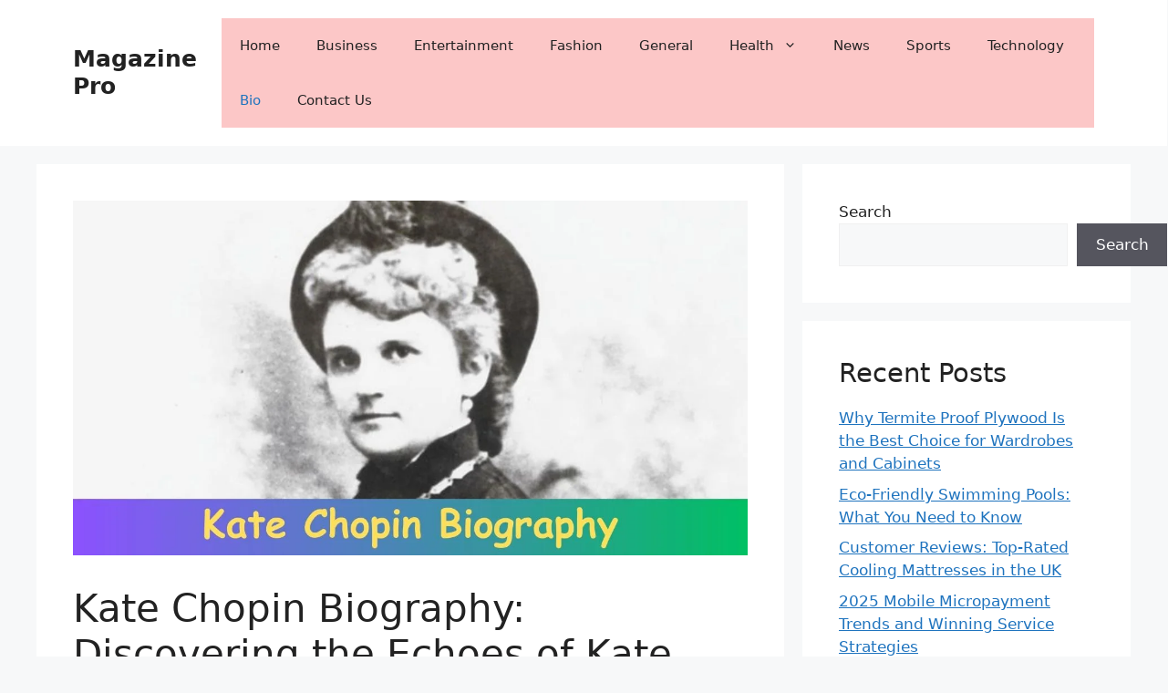

--- FILE ---
content_type: text/html; charset=UTF-8
request_url: https://magazinepro.co/kate-chopin-biography/
body_size: 20532
content:
<!DOCTYPE html>
<html lang="en-US" prefix="og: https://ogp.me/ns#">
<head>
	<meta charset="UTF-8">
	<meta name="viewport" content="width=device-width, initial-scale=1">
<!-- Search Engine Optimization by Rank Math - https://rankmath.com/ -->
<title>Kate Chopin Biography: Discovering the Echoes of Kate Chopin&#039;s Life - Magazine Pro</title>
<meta name="description" content="Kate Chopin (born Katherine O&#039;Flaherty on February 8, 1851) grew up in St. Louis, Missouri in a prominent, wealthy, and intellectually inclined family."/>
<meta name="robots" content="index, follow, max-snippet:-1, max-video-preview:-1, max-image-preview:large"/>
<link rel="canonical" href="https://magazinepro.co/kate-chopin-biography/" />
<meta property="og:locale" content="en_US" />
<meta property="og:type" content="article" />
<meta property="og:title" content="Kate Chopin Biography: Discovering the Echoes of Kate Chopin&#039;s Life - Magazine Pro" />
<meta property="og:description" content="Kate Chopin (born Katherine O&#039;Flaherty on February 8, 1851) grew up in St. Louis, Missouri in a prominent, wealthy, and intellectually inclined family." />
<meta property="og:url" content="https://magazinepro.co/kate-chopin-biography/" />
<meta property="og:site_name" content="Magazine Pro" />
<meta property="article:section" content="Bio" />
<meta property="og:updated_time" content="2024-01-20T14:42:32+00:00" />
<meta property="og:image" content="https://magazinepro.co/wp-content/uploads/2024/01/Kate-Chopin-Biography-2.webp" />
<meta property="og:image:secure_url" content="https://magazinepro.co/wp-content/uploads/2024/01/Kate-Chopin-Biography-2.webp" />
<meta property="og:image:width" content="1200" />
<meta property="og:image:height" content="630" />
<meta property="og:image:alt" content="Kate Chopin" />
<meta property="og:image:type" content="image/webp" />
<meta property="article:published_time" content="2024-01-20T14:42:29+00:00" />
<meta property="article:modified_time" content="2024-01-20T14:42:32+00:00" />
<meta name="twitter:card" content="summary_large_image" />
<meta name="twitter:title" content="Kate Chopin Biography: Discovering the Echoes of Kate Chopin&#039;s Life - Magazine Pro" />
<meta name="twitter:description" content="Kate Chopin (born Katherine O&#039;Flaherty on February 8, 1851) grew up in St. Louis, Missouri in a prominent, wealthy, and intellectually inclined family." />
<meta name="twitter:image" content="https://magazinepro.co/wp-content/uploads/2024/01/Kate-Chopin-Biography-2.webp" />
<script type="application/ld+json" class="rank-math-schema">{"@context":"https://schema.org","@graph":[{"@type":["Person","Organization"],"@id":"https://magazinepro.co/#person","name":"Magazine Pro"},{"@type":"WebSite","@id":"https://magazinepro.co/#website","url":"https://magazinepro.co","name":"Magazine Pro","publisher":{"@id":"https://magazinepro.co/#person"},"inLanguage":"en-US"},{"@type":"ImageObject","@id":"https://magazinepro.co/wp-content/uploads/2024/01/Kate-Chopin-Biography-2.webp","url":"https://magazinepro.co/wp-content/uploads/2024/01/Kate-Chopin-Biography-2.webp","width":"1200","height":"630","caption":"Kate Chopin","inLanguage":"en-US"},{"@type":"WebPage","@id":"https://magazinepro.co/kate-chopin-biography/#webpage","url":"https://magazinepro.co/kate-chopin-biography/","name":"Kate Chopin Biography: Discovering the Echoes of Kate Chopin&#039;s Life - Magazine Pro","datePublished":"2024-01-20T14:42:29+00:00","dateModified":"2024-01-20T14:42:32+00:00","isPartOf":{"@id":"https://magazinepro.co/#website"},"primaryImageOfPage":{"@id":"https://magazinepro.co/wp-content/uploads/2024/01/Kate-Chopin-Biography-2.webp"},"inLanguage":"en-US"},{"@type":"Person","@id":"https://magazinepro.co/author/caesar/","name":"Caesar corrections","url":"https://magazinepro.co/author/caesar/","image":{"@type":"ImageObject","@id":"https://secure.gravatar.com/avatar/24a53ce2c745b4c9f87ded38e97c2aeef7b583162f9e5d0a1f6373544c5bd10a?s=96&amp;d=mm&amp;r=g","url":"https://secure.gravatar.com/avatar/24a53ce2c745b4c9f87ded38e97c2aeef7b583162f9e5d0a1f6373544c5bd10a?s=96&amp;d=mm&amp;r=g","caption":"Caesar corrections","inLanguage":"en-US"}},{"@type":"BlogPosting","headline":"Kate Chopin Biography: Discovering the Echoes of Kate Chopin&#039;s Life - Magazine Pro","keywords":"Kate Chopin","datePublished":"2024-01-20T14:42:29+00:00","dateModified":"2024-01-20T14:42:32+00:00","author":{"@id":"https://magazinepro.co/author/caesar/","name":"Caesar corrections"},"publisher":{"@id":"https://magazinepro.co/#person"},"description":"Kate Chopin (born Katherine O&#039;Flaherty on February 8, 1851) grew up in St. Louis, Missouri in a prominent, wealthy, and intellectually inclined family.","name":"Kate Chopin Biography: Discovering the Echoes of Kate Chopin&#039;s Life - Magazine Pro","@id":"https://magazinepro.co/kate-chopin-biography/#richSnippet","isPartOf":{"@id":"https://magazinepro.co/kate-chopin-biography/#webpage"},"image":{"@id":"https://magazinepro.co/wp-content/uploads/2024/01/Kate-Chopin-Biography-2.webp"},"inLanguage":"en-US","mainEntityOfPage":{"@id":"https://magazinepro.co/kate-chopin-biography/#webpage"}}]}</script>
<!-- /Rank Math WordPress SEO plugin -->

<link rel="alternate" type="application/rss+xml" title="Magazine Pro &raquo; Feed" href="https://magazinepro.co/feed/" />
<link rel="alternate" type="application/rss+xml" title="Magazine Pro &raquo; Comments Feed" href="https://magazinepro.co/comments/feed/" />
<link rel="alternate" type="application/rss+xml" title="Magazine Pro &raquo; Kate Chopin Biography: Discovering the Echoes of Kate Chopin&#8217;s Life Comments Feed" href="https://magazinepro.co/kate-chopin-biography/feed/" />
<link rel="alternate" title="oEmbed (JSON)" type="application/json+oembed" href="https://magazinepro.co/wp-json/oembed/1.0/embed?url=https%3A%2F%2Fmagazinepro.co%2Fkate-chopin-biography%2F" />
<link rel="alternate" title="oEmbed (XML)" type="text/xml+oembed" href="https://magazinepro.co/wp-json/oembed/1.0/embed?url=https%3A%2F%2Fmagazinepro.co%2Fkate-chopin-biography%2F&#038;format=xml" />
<style id='wp-img-auto-sizes-contain-inline-css'>
img:is([sizes=auto i],[sizes^="auto," i]){contain-intrinsic-size:3000px 1500px}
/*# sourceURL=wp-img-auto-sizes-contain-inline-css */
</style>
<style id='wp-emoji-styles-inline-css'>

	img.wp-smiley, img.emoji {
		display: inline !important;
		border: none !important;
		box-shadow: none !important;
		height: 1em !important;
		width: 1em !important;
		margin: 0 0.07em !important;
		vertical-align: -0.1em !important;
		background: none !important;
		padding: 0 !important;
	}
/*# sourceURL=wp-emoji-styles-inline-css */
</style>
<style id='wp-block-library-inline-css'>
:root{--wp-block-synced-color:#7a00df;--wp-block-synced-color--rgb:122,0,223;--wp-bound-block-color:var(--wp-block-synced-color);--wp-editor-canvas-background:#ddd;--wp-admin-theme-color:#007cba;--wp-admin-theme-color--rgb:0,124,186;--wp-admin-theme-color-darker-10:#006ba1;--wp-admin-theme-color-darker-10--rgb:0,107,160.5;--wp-admin-theme-color-darker-20:#005a87;--wp-admin-theme-color-darker-20--rgb:0,90,135;--wp-admin-border-width-focus:2px}@media (min-resolution:192dpi){:root{--wp-admin-border-width-focus:1.5px}}.wp-element-button{cursor:pointer}:root .has-very-light-gray-background-color{background-color:#eee}:root .has-very-dark-gray-background-color{background-color:#313131}:root .has-very-light-gray-color{color:#eee}:root .has-very-dark-gray-color{color:#313131}:root .has-vivid-green-cyan-to-vivid-cyan-blue-gradient-background{background:linear-gradient(135deg,#00d084,#0693e3)}:root .has-purple-crush-gradient-background{background:linear-gradient(135deg,#34e2e4,#4721fb 50%,#ab1dfe)}:root .has-hazy-dawn-gradient-background{background:linear-gradient(135deg,#faaca8,#dad0ec)}:root .has-subdued-olive-gradient-background{background:linear-gradient(135deg,#fafae1,#67a671)}:root .has-atomic-cream-gradient-background{background:linear-gradient(135deg,#fdd79a,#004a59)}:root .has-nightshade-gradient-background{background:linear-gradient(135deg,#330968,#31cdcf)}:root .has-midnight-gradient-background{background:linear-gradient(135deg,#020381,#2874fc)}:root{--wp--preset--font-size--normal:16px;--wp--preset--font-size--huge:42px}.has-regular-font-size{font-size:1em}.has-larger-font-size{font-size:2.625em}.has-normal-font-size{font-size:var(--wp--preset--font-size--normal)}.has-huge-font-size{font-size:var(--wp--preset--font-size--huge)}.has-text-align-center{text-align:center}.has-text-align-left{text-align:left}.has-text-align-right{text-align:right}.has-fit-text{white-space:nowrap!important}#end-resizable-editor-section{display:none}.aligncenter{clear:both}.items-justified-left{justify-content:flex-start}.items-justified-center{justify-content:center}.items-justified-right{justify-content:flex-end}.items-justified-space-between{justify-content:space-between}.screen-reader-text{border:0;clip-path:inset(50%);height:1px;margin:-1px;overflow:hidden;padding:0;position:absolute;width:1px;word-wrap:normal!important}.screen-reader-text:focus{background-color:#ddd;clip-path:none;color:#444;display:block;font-size:1em;height:auto;left:5px;line-height:normal;padding:15px 23px 14px;text-decoration:none;top:5px;width:auto;z-index:100000}html :where(.has-border-color){border-style:solid}html :where([style*=border-top-color]){border-top-style:solid}html :where([style*=border-right-color]){border-right-style:solid}html :where([style*=border-bottom-color]){border-bottom-style:solid}html :where([style*=border-left-color]){border-left-style:solid}html :where([style*=border-width]){border-style:solid}html :where([style*=border-top-width]){border-top-style:solid}html :where([style*=border-right-width]){border-right-style:solid}html :where([style*=border-bottom-width]){border-bottom-style:solid}html :where([style*=border-left-width]){border-left-style:solid}html :where(img[class*=wp-image-]){height:auto;max-width:100%}:where(figure){margin:0 0 1em}html :where(.is-position-sticky){--wp-admin--admin-bar--position-offset:var(--wp-admin--admin-bar--height,0px)}@media screen and (max-width:600px){html :where(.is-position-sticky){--wp-admin--admin-bar--position-offset:0px}}

/*# sourceURL=wp-block-library-inline-css */
</style><style id='wp-block-archives-inline-css'>
.wp-block-archives{box-sizing:border-box}.wp-block-archives-dropdown label{display:block}
/*# sourceURL=https://magazinepro.co/wp-includes/blocks/archives/style.min.css */
</style>
<style id='wp-block-heading-inline-css'>
h1:where(.wp-block-heading).has-background,h2:where(.wp-block-heading).has-background,h3:where(.wp-block-heading).has-background,h4:where(.wp-block-heading).has-background,h5:where(.wp-block-heading).has-background,h6:where(.wp-block-heading).has-background{padding:1.25em 2.375em}h1.has-text-align-left[style*=writing-mode]:where([style*=vertical-lr]),h1.has-text-align-right[style*=writing-mode]:where([style*=vertical-rl]),h2.has-text-align-left[style*=writing-mode]:where([style*=vertical-lr]),h2.has-text-align-right[style*=writing-mode]:where([style*=vertical-rl]),h3.has-text-align-left[style*=writing-mode]:where([style*=vertical-lr]),h3.has-text-align-right[style*=writing-mode]:where([style*=vertical-rl]),h4.has-text-align-left[style*=writing-mode]:where([style*=vertical-lr]),h4.has-text-align-right[style*=writing-mode]:where([style*=vertical-rl]),h5.has-text-align-left[style*=writing-mode]:where([style*=vertical-lr]),h5.has-text-align-right[style*=writing-mode]:where([style*=vertical-rl]),h6.has-text-align-left[style*=writing-mode]:where([style*=vertical-lr]),h6.has-text-align-right[style*=writing-mode]:where([style*=vertical-rl]){rotate:180deg}
/*# sourceURL=https://magazinepro.co/wp-includes/blocks/heading/style.min.css */
</style>
<style id='wp-block-latest-comments-inline-css'>
ol.wp-block-latest-comments{box-sizing:border-box;margin-left:0}:where(.wp-block-latest-comments:not([style*=line-height] .wp-block-latest-comments__comment)){line-height:1.1}:where(.wp-block-latest-comments:not([style*=line-height] .wp-block-latest-comments__comment-excerpt p)){line-height:1.8}.has-dates :where(.wp-block-latest-comments:not([style*=line-height])),.has-excerpts :where(.wp-block-latest-comments:not([style*=line-height])){line-height:1.5}.wp-block-latest-comments .wp-block-latest-comments{padding-left:0}.wp-block-latest-comments__comment{list-style:none;margin-bottom:1em}.has-avatars .wp-block-latest-comments__comment{list-style:none;min-height:2.25em}.has-avatars .wp-block-latest-comments__comment .wp-block-latest-comments__comment-excerpt,.has-avatars .wp-block-latest-comments__comment .wp-block-latest-comments__comment-meta{margin-left:3.25em}.wp-block-latest-comments__comment-excerpt p{font-size:.875em;margin:.36em 0 1.4em}.wp-block-latest-comments__comment-date{display:block;font-size:.75em}.wp-block-latest-comments .avatar,.wp-block-latest-comments__comment-avatar{border-radius:1.5em;display:block;float:left;height:2.5em;margin-right:.75em;width:2.5em}.wp-block-latest-comments[class*=-font-size] a,.wp-block-latest-comments[style*=font-size] a{font-size:inherit}
/*# sourceURL=https://magazinepro.co/wp-includes/blocks/latest-comments/style.min.css */
</style>
<style id='wp-block-latest-posts-inline-css'>
.wp-block-latest-posts{box-sizing:border-box}.wp-block-latest-posts.alignleft{margin-right:2em}.wp-block-latest-posts.alignright{margin-left:2em}.wp-block-latest-posts.wp-block-latest-posts__list{list-style:none}.wp-block-latest-posts.wp-block-latest-posts__list li{clear:both;overflow-wrap:break-word}.wp-block-latest-posts.is-grid{display:flex;flex-wrap:wrap}.wp-block-latest-posts.is-grid li{margin:0 1.25em 1.25em 0;width:100%}@media (min-width:600px){.wp-block-latest-posts.columns-2 li{width:calc(50% - .625em)}.wp-block-latest-posts.columns-2 li:nth-child(2n){margin-right:0}.wp-block-latest-posts.columns-3 li{width:calc(33.33333% - .83333em)}.wp-block-latest-posts.columns-3 li:nth-child(3n){margin-right:0}.wp-block-latest-posts.columns-4 li{width:calc(25% - .9375em)}.wp-block-latest-posts.columns-4 li:nth-child(4n){margin-right:0}.wp-block-latest-posts.columns-5 li{width:calc(20% - 1em)}.wp-block-latest-posts.columns-5 li:nth-child(5n){margin-right:0}.wp-block-latest-posts.columns-6 li{width:calc(16.66667% - 1.04167em)}.wp-block-latest-posts.columns-6 li:nth-child(6n){margin-right:0}}:root :where(.wp-block-latest-posts.is-grid){padding:0}:root :where(.wp-block-latest-posts.wp-block-latest-posts__list){padding-left:0}.wp-block-latest-posts__post-author,.wp-block-latest-posts__post-date{display:block;font-size:.8125em}.wp-block-latest-posts__post-excerpt,.wp-block-latest-posts__post-full-content{margin-bottom:1em;margin-top:.5em}.wp-block-latest-posts__featured-image a{display:inline-block}.wp-block-latest-posts__featured-image img{height:auto;max-width:100%;width:auto}.wp-block-latest-posts__featured-image.alignleft{float:left;margin-right:1em}.wp-block-latest-posts__featured-image.alignright{float:right;margin-left:1em}.wp-block-latest-posts__featured-image.aligncenter{margin-bottom:1em;text-align:center}
/*# sourceURL=https://magazinepro.co/wp-includes/blocks/latest-posts/style.min.css */
</style>
<style id='wp-block-list-inline-css'>
ol,ul{box-sizing:border-box}:root :where(.wp-block-list.has-background){padding:1.25em 2.375em}
/*# sourceURL=https://magazinepro.co/wp-includes/blocks/list/style.min.css */
</style>
<style id='wp-block-search-inline-css'>
.wp-block-search__button{margin-left:10px;word-break:normal}.wp-block-search__button.has-icon{line-height:0}.wp-block-search__button svg{height:1.25em;min-height:24px;min-width:24px;width:1.25em;fill:currentColor;vertical-align:text-bottom}:where(.wp-block-search__button){border:1px solid #ccc;padding:6px 10px}.wp-block-search__inside-wrapper{display:flex;flex:auto;flex-wrap:nowrap;max-width:100%}.wp-block-search__label{width:100%}.wp-block-search.wp-block-search__button-only .wp-block-search__button{box-sizing:border-box;display:flex;flex-shrink:0;justify-content:center;margin-left:0;max-width:100%}.wp-block-search.wp-block-search__button-only .wp-block-search__inside-wrapper{min-width:0!important;transition-property:width}.wp-block-search.wp-block-search__button-only .wp-block-search__input{flex-basis:100%;transition-duration:.3s}.wp-block-search.wp-block-search__button-only.wp-block-search__searchfield-hidden,.wp-block-search.wp-block-search__button-only.wp-block-search__searchfield-hidden .wp-block-search__inside-wrapper{overflow:hidden}.wp-block-search.wp-block-search__button-only.wp-block-search__searchfield-hidden .wp-block-search__input{border-left-width:0!important;border-right-width:0!important;flex-basis:0;flex-grow:0;margin:0;min-width:0!important;padding-left:0!important;padding-right:0!important;width:0!important}:where(.wp-block-search__input){appearance:none;border:1px solid #949494;flex-grow:1;font-family:inherit;font-size:inherit;font-style:inherit;font-weight:inherit;letter-spacing:inherit;line-height:inherit;margin-left:0;margin-right:0;min-width:3rem;padding:8px;text-decoration:unset!important;text-transform:inherit}:where(.wp-block-search__button-inside .wp-block-search__inside-wrapper){background-color:#fff;border:1px solid #949494;box-sizing:border-box;padding:4px}:where(.wp-block-search__button-inside .wp-block-search__inside-wrapper) .wp-block-search__input{border:none;border-radius:0;padding:0 4px}:where(.wp-block-search__button-inside .wp-block-search__inside-wrapper) .wp-block-search__input:focus{outline:none}:where(.wp-block-search__button-inside .wp-block-search__inside-wrapper) :where(.wp-block-search__button){padding:4px 8px}.wp-block-search.aligncenter .wp-block-search__inside-wrapper{margin:auto}.wp-block[data-align=right] .wp-block-search.wp-block-search__button-only .wp-block-search__inside-wrapper{float:right}
/*# sourceURL=https://magazinepro.co/wp-includes/blocks/search/style.min.css */
</style>
<style id='wp-block-group-inline-css'>
.wp-block-group{box-sizing:border-box}:where(.wp-block-group.wp-block-group-is-layout-constrained){position:relative}
/*# sourceURL=https://magazinepro.co/wp-includes/blocks/group/style.min.css */
</style>
<style id='wp-block-paragraph-inline-css'>
.is-small-text{font-size:.875em}.is-regular-text{font-size:1em}.is-large-text{font-size:2.25em}.is-larger-text{font-size:3em}.has-drop-cap:not(:focus):first-letter{float:left;font-size:8.4em;font-style:normal;font-weight:100;line-height:.68;margin:.05em .1em 0 0;text-transform:uppercase}body.rtl .has-drop-cap:not(:focus):first-letter{float:none;margin-left:.1em}p.has-drop-cap.has-background{overflow:hidden}:root :where(p.has-background){padding:1.25em 2.375em}:where(p.has-text-color:not(.has-link-color)) a{color:inherit}p.has-text-align-left[style*="writing-mode:vertical-lr"],p.has-text-align-right[style*="writing-mode:vertical-rl"]{rotate:180deg}
/*# sourceURL=https://magazinepro.co/wp-includes/blocks/paragraph/style.min.css */
</style>
<style id='wp-block-table-inline-css'>
.wp-block-table{overflow-x:auto}.wp-block-table table{border-collapse:collapse;width:100%}.wp-block-table thead{border-bottom:3px solid}.wp-block-table tfoot{border-top:3px solid}.wp-block-table td,.wp-block-table th{border:1px solid;padding:.5em}.wp-block-table .has-fixed-layout{table-layout:fixed;width:100%}.wp-block-table .has-fixed-layout td,.wp-block-table .has-fixed-layout th{word-break:break-word}.wp-block-table.aligncenter,.wp-block-table.alignleft,.wp-block-table.alignright{display:table;width:auto}.wp-block-table.aligncenter td,.wp-block-table.aligncenter th,.wp-block-table.alignleft td,.wp-block-table.alignleft th,.wp-block-table.alignright td,.wp-block-table.alignright th{word-break:break-word}.wp-block-table .has-subtle-light-gray-background-color{background-color:#f3f4f5}.wp-block-table .has-subtle-pale-green-background-color{background-color:#e9fbe5}.wp-block-table .has-subtle-pale-blue-background-color{background-color:#e7f5fe}.wp-block-table .has-subtle-pale-pink-background-color{background-color:#fcf0ef}.wp-block-table.is-style-stripes{background-color:initial;border-collapse:inherit;border-spacing:0}.wp-block-table.is-style-stripes tbody tr:nth-child(odd){background-color:#f0f0f0}.wp-block-table.is-style-stripes.has-subtle-light-gray-background-color tbody tr:nth-child(odd){background-color:#f3f4f5}.wp-block-table.is-style-stripes.has-subtle-pale-green-background-color tbody tr:nth-child(odd){background-color:#e9fbe5}.wp-block-table.is-style-stripes.has-subtle-pale-blue-background-color tbody tr:nth-child(odd){background-color:#e7f5fe}.wp-block-table.is-style-stripes.has-subtle-pale-pink-background-color tbody tr:nth-child(odd){background-color:#fcf0ef}.wp-block-table.is-style-stripes td,.wp-block-table.is-style-stripes th{border-color:#0000}.wp-block-table.is-style-stripes{border-bottom:1px solid #f0f0f0}.wp-block-table .has-border-color td,.wp-block-table .has-border-color th,.wp-block-table .has-border-color tr,.wp-block-table .has-border-color>*{border-color:inherit}.wp-block-table table[style*=border-top-color] tr:first-child,.wp-block-table table[style*=border-top-color] tr:first-child td,.wp-block-table table[style*=border-top-color] tr:first-child th,.wp-block-table table[style*=border-top-color]>*,.wp-block-table table[style*=border-top-color]>* td,.wp-block-table table[style*=border-top-color]>* th{border-top-color:inherit}.wp-block-table table[style*=border-top-color] tr:not(:first-child){border-top-color:initial}.wp-block-table table[style*=border-right-color] td:last-child,.wp-block-table table[style*=border-right-color] th,.wp-block-table table[style*=border-right-color] tr,.wp-block-table table[style*=border-right-color]>*{border-right-color:inherit}.wp-block-table table[style*=border-bottom-color] tr:last-child,.wp-block-table table[style*=border-bottom-color] tr:last-child td,.wp-block-table table[style*=border-bottom-color] tr:last-child th,.wp-block-table table[style*=border-bottom-color]>*,.wp-block-table table[style*=border-bottom-color]>* td,.wp-block-table table[style*=border-bottom-color]>* th{border-bottom-color:inherit}.wp-block-table table[style*=border-bottom-color] tr:not(:last-child){border-bottom-color:initial}.wp-block-table table[style*=border-left-color] td:first-child,.wp-block-table table[style*=border-left-color] th,.wp-block-table table[style*=border-left-color] tr,.wp-block-table table[style*=border-left-color]>*{border-left-color:inherit}.wp-block-table table[style*=border-style] td,.wp-block-table table[style*=border-style] th,.wp-block-table table[style*=border-style] tr,.wp-block-table table[style*=border-style]>*{border-style:inherit}.wp-block-table table[style*=border-width] td,.wp-block-table table[style*=border-width] th,.wp-block-table table[style*=border-width] tr,.wp-block-table table[style*=border-width]>*{border-style:inherit;border-width:inherit}
/*# sourceURL=https://magazinepro.co/wp-includes/blocks/table/style.min.css */
</style>
<style id='global-styles-inline-css'>
:root{--wp--preset--aspect-ratio--square: 1;--wp--preset--aspect-ratio--4-3: 4/3;--wp--preset--aspect-ratio--3-4: 3/4;--wp--preset--aspect-ratio--3-2: 3/2;--wp--preset--aspect-ratio--2-3: 2/3;--wp--preset--aspect-ratio--16-9: 16/9;--wp--preset--aspect-ratio--9-16: 9/16;--wp--preset--color--black: #000000;--wp--preset--color--cyan-bluish-gray: #abb8c3;--wp--preset--color--white: #ffffff;--wp--preset--color--pale-pink: #f78da7;--wp--preset--color--vivid-red: #cf2e2e;--wp--preset--color--luminous-vivid-orange: #ff6900;--wp--preset--color--luminous-vivid-amber: #fcb900;--wp--preset--color--light-green-cyan: #7bdcb5;--wp--preset--color--vivid-green-cyan: #00d084;--wp--preset--color--pale-cyan-blue: #8ed1fc;--wp--preset--color--vivid-cyan-blue: #0693e3;--wp--preset--color--vivid-purple: #9b51e0;--wp--preset--color--contrast: var(--contrast);--wp--preset--color--contrast-2: var(--contrast-2);--wp--preset--color--contrast-3: var(--contrast-3);--wp--preset--color--base: var(--base);--wp--preset--color--base-2: var(--base-2);--wp--preset--color--base-3: var(--base-3);--wp--preset--color--accent: var(--accent);--wp--preset--gradient--vivid-cyan-blue-to-vivid-purple: linear-gradient(135deg,rgb(6,147,227) 0%,rgb(155,81,224) 100%);--wp--preset--gradient--light-green-cyan-to-vivid-green-cyan: linear-gradient(135deg,rgb(122,220,180) 0%,rgb(0,208,130) 100%);--wp--preset--gradient--luminous-vivid-amber-to-luminous-vivid-orange: linear-gradient(135deg,rgb(252,185,0) 0%,rgb(255,105,0) 100%);--wp--preset--gradient--luminous-vivid-orange-to-vivid-red: linear-gradient(135deg,rgb(255,105,0) 0%,rgb(207,46,46) 100%);--wp--preset--gradient--very-light-gray-to-cyan-bluish-gray: linear-gradient(135deg,rgb(238,238,238) 0%,rgb(169,184,195) 100%);--wp--preset--gradient--cool-to-warm-spectrum: linear-gradient(135deg,rgb(74,234,220) 0%,rgb(151,120,209) 20%,rgb(207,42,186) 40%,rgb(238,44,130) 60%,rgb(251,105,98) 80%,rgb(254,248,76) 100%);--wp--preset--gradient--blush-light-purple: linear-gradient(135deg,rgb(255,206,236) 0%,rgb(152,150,240) 100%);--wp--preset--gradient--blush-bordeaux: linear-gradient(135deg,rgb(254,205,165) 0%,rgb(254,45,45) 50%,rgb(107,0,62) 100%);--wp--preset--gradient--luminous-dusk: linear-gradient(135deg,rgb(255,203,112) 0%,rgb(199,81,192) 50%,rgb(65,88,208) 100%);--wp--preset--gradient--pale-ocean: linear-gradient(135deg,rgb(255,245,203) 0%,rgb(182,227,212) 50%,rgb(51,167,181) 100%);--wp--preset--gradient--electric-grass: linear-gradient(135deg,rgb(202,248,128) 0%,rgb(113,206,126) 100%);--wp--preset--gradient--midnight: linear-gradient(135deg,rgb(2,3,129) 0%,rgb(40,116,252) 100%);--wp--preset--font-size--small: 13px;--wp--preset--font-size--medium: 20px;--wp--preset--font-size--large: 36px;--wp--preset--font-size--x-large: 42px;--wp--preset--spacing--20: 0.44rem;--wp--preset--spacing--30: 0.67rem;--wp--preset--spacing--40: 1rem;--wp--preset--spacing--50: 1.5rem;--wp--preset--spacing--60: 2.25rem;--wp--preset--spacing--70: 3.38rem;--wp--preset--spacing--80: 5.06rem;--wp--preset--shadow--natural: 6px 6px 9px rgba(0, 0, 0, 0.2);--wp--preset--shadow--deep: 12px 12px 50px rgba(0, 0, 0, 0.4);--wp--preset--shadow--sharp: 6px 6px 0px rgba(0, 0, 0, 0.2);--wp--preset--shadow--outlined: 6px 6px 0px -3px rgb(255, 255, 255), 6px 6px rgb(0, 0, 0);--wp--preset--shadow--crisp: 6px 6px 0px rgb(0, 0, 0);}:where(.is-layout-flex){gap: 0.5em;}:where(.is-layout-grid){gap: 0.5em;}body .is-layout-flex{display: flex;}.is-layout-flex{flex-wrap: wrap;align-items: center;}.is-layout-flex > :is(*, div){margin: 0;}body .is-layout-grid{display: grid;}.is-layout-grid > :is(*, div){margin: 0;}:where(.wp-block-columns.is-layout-flex){gap: 2em;}:where(.wp-block-columns.is-layout-grid){gap: 2em;}:where(.wp-block-post-template.is-layout-flex){gap: 1.25em;}:where(.wp-block-post-template.is-layout-grid){gap: 1.25em;}.has-black-color{color: var(--wp--preset--color--black) !important;}.has-cyan-bluish-gray-color{color: var(--wp--preset--color--cyan-bluish-gray) !important;}.has-white-color{color: var(--wp--preset--color--white) !important;}.has-pale-pink-color{color: var(--wp--preset--color--pale-pink) !important;}.has-vivid-red-color{color: var(--wp--preset--color--vivid-red) !important;}.has-luminous-vivid-orange-color{color: var(--wp--preset--color--luminous-vivid-orange) !important;}.has-luminous-vivid-amber-color{color: var(--wp--preset--color--luminous-vivid-amber) !important;}.has-light-green-cyan-color{color: var(--wp--preset--color--light-green-cyan) !important;}.has-vivid-green-cyan-color{color: var(--wp--preset--color--vivid-green-cyan) !important;}.has-pale-cyan-blue-color{color: var(--wp--preset--color--pale-cyan-blue) !important;}.has-vivid-cyan-blue-color{color: var(--wp--preset--color--vivid-cyan-blue) !important;}.has-vivid-purple-color{color: var(--wp--preset--color--vivid-purple) !important;}.has-black-background-color{background-color: var(--wp--preset--color--black) !important;}.has-cyan-bluish-gray-background-color{background-color: var(--wp--preset--color--cyan-bluish-gray) !important;}.has-white-background-color{background-color: var(--wp--preset--color--white) !important;}.has-pale-pink-background-color{background-color: var(--wp--preset--color--pale-pink) !important;}.has-vivid-red-background-color{background-color: var(--wp--preset--color--vivid-red) !important;}.has-luminous-vivid-orange-background-color{background-color: var(--wp--preset--color--luminous-vivid-orange) !important;}.has-luminous-vivid-amber-background-color{background-color: var(--wp--preset--color--luminous-vivid-amber) !important;}.has-light-green-cyan-background-color{background-color: var(--wp--preset--color--light-green-cyan) !important;}.has-vivid-green-cyan-background-color{background-color: var(--wp--preset--color--vivid-green-cyan) !important;}.has-pale-cyan-blue-background-color{background-color: var(--wp--preset--color--pale-cyan-blue) !important;}.has-vivid-cyan-blue-background-color{background-color: var(--wp--preset--color--vivid-cyan-blue) !important;}.has-vivid-purple-background-color{background-color: var(--wp--preset--color--vivid-purple) !important;}.has-black-border-color{border-color: var(--wp--preset--color--black) !important;}.has-cyan-bluish-gray-border-color{border-color: var(--wp--preset--color--cyan-bluish-gray) !important;}.has-white-border-color{border-color: var(--wp--preset--color--white) !important;}.has-pale-pink-border-color{border-color: var(--wp--preset--color--pale-pink) !important;}.has-vivid-red-border-color{border-color: var(--wp--preset--color--vivid-red) !important;}.has-luminous-vivid-orange-border-color{border-color: var(--wp--preset--color--luminous-vivid-orange) !important;}.has-luminous-vivid-amber-border-color{border-color: var(--wp--preset--color--luminous-vivid-amber) !important;}.has-light-green-cyan-border-color{border-color: var(--wp--preset--color--light-green-cyan) !important;}.has-vivid-green-cyan-border-color{border-color: var(--wp--preset--color--vivid-green-cyan) !important;}.has-pale-cyan-blue-border-color{border-color: var(--wp--preset--color--pale-cyan-blue) !important;}.has-vivid-cyan-blue-border-color{border-color: var(--wp--preset--color--vivid-cyan-blue) !important;}.has-vivid-purple-border-color{border-color: var(--wp--preset--color--vivid-purple) !important;}.has-vivid-cyan-blue-to-vivid-purple-gradient-background{background: var(--wp--preset--gradient--vivid-cyan-blue-to-vivid-purple) !important;}.has-light-green-cyan-to-vivid-green-cyan-gradient-background{background: var(--wp--preset--gradient--light-green-cyan-to-vivid-green-cyan) !important;}.has-luminous-vivid-amber-to-luminous-vivid-orange-gradient-background{background: var(--wp--preset--gradient--luminous-vivid-amber-to-luminous-vivid-orange) !important;}.has-luminous-vivid-orange-to-vivid-red-gradient-background{background: var(--wp--preset--gradient--luminous-vivid-orange-to-vivid-red) !important;}.has-very-light-gray-to-cyan-bluish-gray-gradient-background{background: var(--wp--preset--gradient--very-light-gray-to-cyan-bluish-gray) !important;}.has-cool-to-warm-spectrum-gradient-background{background: var(--wp--preset--gradient--cool-to-warm-spectrum) !important;}.has-blush-light-purple-gradient-background{background: var(--wp--preset--gradient--blush-light-purple) !important;}.has-blush-bordeaux-gradient-background{background: var(--wp--preset--gradient--blush-bordeaux) !important;}.has-luminous-dusk-gradient-background{background: var(--wp--preset--gradient--luminous-dusk) !important;}.has-pale-ocean-gradient-background{background: var(--wp--preset--gradient--pale-ocean) !important;}.has-electric-grass-gradient-background{background: var(--wp--preset--gradient--electric-grass) !important;}.has-midnight-gradient-background{background: var(--wp--preset--gradient--midnight) !important;}.has-small-font-size{font-size: var(--wp--preset--font-size--small) !important;}.has-medium-font-size{font-size: var(--wp--preset--font-size--medium) !important;}.has-large-font-size{font-size: var(--wp--preset--font-size--large) !important;}.has-x-large-font-size{font-size: var(--wp--preset--font-size--x-large) !important;}
/*# sourceURL=global-styles-inline-css */
</style>

<style id='classic-theme-styles-inline-css'>
/*! This file is auto-generated */
.wp-block-button__link{color:#fff;background-color:#32373c;border-radius:9999px;box-shadow:none;text-decoration:none;padding:calc(.667em + 2px) calc(1.333em + 2px);font-size:1.125em}.wp-block-file__button{background:#32373c;color:#fff;text-decoration:none}
/*# sourceURL=/wp-includes/css/classic-themes.min.css */
</style>
<link rel='stylesheet' id='dashicons-css' href='https://magazinepro.co/wp-includes/css/dashicons.min.css?ver=6.9' media='all' />
<link rel='stylesheet' id='everest-forms-general-css' href='https://magazinepro.co/wp-content/plugins/everest-forms/assets/css/everest-forms.css?ver=3.4.1' media='all' />
<link rel='stylesheet' id='jquery-intl-tel-input-css' href='https://magazinepro.co/wp-content/plugins/everest-forms/assets/css/intlTelInput.css?ver=3.4.1' media='all' />
<link rel='stylesheet' id='generate-widget-areas-css' href='https://magazinepro.co/wp-content/themes/generatepress/assets/css/components/widget-areas.min.css?ver=3.6.0' media='all' />
<link rel='stylesheet' id='generate-style-css' href='https://magazinepro.co/wp-content/themes/generatepress/assets/css/main.min.css?ver=3.6.0' media='all' />
<style id='generate-style-inline-css'>
body{background-color:var(--base-2);color:var(--contrast);}a{color:var(--accent);}a{text-decoration:underline;}.entry-title a, .site-branding a, a.button, .wp-block-button__link, .main-navigation a{text-decoration:none;}a:hover, a:focus, a:active{color:var(--contrast);}.wp-block-group__inner-container{max-width:1200px;margin-left:auto;margin-right:auto;}@media (max-width: 500px) and (min-width: 769px){.inside-header{display:flex;flex-direction:column;align-items:center;}.site-logo, .site-branding{margin-bottom:1.5em;}#site-navigation{margin:0 auto;}.header-widget{margin-top:1.5em;}}:root{--contrast:#222222;--contrast-2:#575760;--contrast-3:#b2b2be;--base:#f0f0f0;--base-2:#f7f8f9;--base-3:#ffffff;--accent:#1e73be;}:root .has-contrast-color{color:var(--contrast);}:root .has-contrast-background-color{background-color:var(--contrast);}:root .has-contrast-2-color{color:var(--contrast-2);}:root .has-contrast-2-background-color{background-color:var(--contrast-2);}:root .has-contrast-3-color{color:var(--contrast-3);}:root .has-contrast-3-background-color{background-color:var(--contrast-3);}:root .has-base-color{color:var(--base);}:root .has-base-background-color{background-color:var(--base);}:root .has-base-2-color{color:var(--base-2);}:root .has-base-2-background-color{background-color:var(--base-2);}:root .has-base-3-color{color:var(--base-3);}:root .has-base-3-background-color{background-color:var(--base-3);}:root .has-accent-color{color:var(--accent);}:root .has-accent-background-color{background-color:var(--accent);}.top-bar{background-color:#636363;color:#ffffff;}.top-bar a{color:#ffffff;}.top-bar a:hover{color:#303030;}.site-header{background-color:var(--base-3);}.main-title a,.main-title a:hover{color:var(--contrast);}.site-description{color:var(--contrast-2);}.main-navigation,.main-navigation ul ul{background-color:#fcc7c7;}.main-navigation .main-nav ul li a, .main-navigation .menu-toggle, .main-navigation .menu-bar-items{color:var(--contrast);}.main-navigation .main-nav ul li:not([class*="current-menu-"]):hover > a, .main-navigation .main-nav ul li:not([class*="current-menu-"]):focus > a, .main-navigation .main-nav ul li.sfHover:not([class*="current-menu-"]) > a, .main-navigation .menu-bar-item:hover > a, .main-navigation .menu-bar-item.sfHover > a{color:var(--accent);}button.menu-toggle:hover,button.menu-toggle:focus{color:var(--contrast);}.main-navigation .main-nav ul li[class*="current-menu-"] > a{color:var(--accent);}.navigation-search input[type="search"],.navigation-search input[type="search"]:active, .navigation-search input[type="search"]:focus, .main-navigation .main-nav ul li.search-item.active > a, .main-navigation .menu-bar-items .search-item.active > a{color:var(--accent);}.main-navigation ul ul{background-color:var(--base);}.separate-containers .inside-article, .separate-containers .comments-area, .separate-containers .page-header, .one-container .container, .separate-containers .paging-navigation, .inside-page-header{background-color:var(--base-3);}.entry-title a{color:var(--contrast);}.entry-title a:hover{color:var(--contrast-2);}.entry-meta{color:var(--contrast-2);}.sidebar .widget{background-color:var(--base-3);}.footer-widgets{background-color:var(--base-3);}.site-info{background-color:var(--base-3);}input[type="text"],input[type="email"],input[type="url"],input[type="password"],input[type="search"],input[type="tel"],input[type="number"],textarea,select{color:var(--contrast);background-color:var(--base-2);border-color:var(--base);}input[type="text"]:focus,input[type="email"]:focus,input[type="url"]:focus,input[type="password"]:focus,input[type="search"]:focus,input[type="tel"]:focus,input[type="number"]:focus,textarea:focus,select:focus{color:var(--contrast);background-color:var(--base-2);border-color:var(--contrast-3);}button,html input[type="button"],input[type="reset"],input[type="submit"],a.button,a.wp-block-button__link:not(.has-background){color:#ffffff;background-color:#55555e;}button:hover,html input[type="button"]:hover,input[type="reset"]:hover,input[type="submit"]:hover,a.button:hover,button:focus,html input[type="button"]:focus,input[type="reset"]:focus,input[type="submit"]:focus,a.button:focus,a.wp-block-button__link:not(.has-background):active,a.wp-block-button__link:not(.has-background):focus,a.wp-block-button__link:not(.has-background):hover{color:#ffffff;background-color:#3f4047;}a.generate-back-to-top{background-color:rgba( 0,0,0,0.4 );color:#ffffff;}a.generate-back-to-top:hover,a.generate-back-to-top:focus{background-color:rgba( 0,0,0,0.6 );color:#ffffff;}:root{--gp-search-modal-bg-color:var(--base-3);--gp-search-modal-text-color:var(--contrast);--gp-search-modal-overlay-bg-color:rgba(0,0,0,0.2);}@media (max-width:768px){.main-navigation .menu-bar-item:hover > a, .main-navigation .menu-bar-item.sfHover > a{background:none;color:var(--contrast);}}.nav-below-header .main-navigation .inside-navigation.grid-container, .nav-above-header .main-navigation .inside-navigation.grid-container{padding:0px 20px 0px 20px;}.site-main .wp-block-group__inner-container{padding:40px;}.separate-containers .paging-navigation{padding-top:20px;padding-bottom:20px;}.entry-content .alignwide, body:not(.no-sidebar) .entry-content .alignfull{margin-left:-40px;width:calc(100% + 80px);max-width:calc(100% + 80px);}.rtl .menu-item-has-children .dropdown-menu-toggle{padding-left:20px;}.rtl .main-navigation .main-nav ul li.menu-item-has-children > a{padding-right:20px;}@media (max-width:768px){.separate-containers .inside-article, .separate-containers .comments-area, .separate-containers .page-header, .separate-containers .paging-navigation, .one-container .site-content, .inside-page-header{padding:30px;}.site-main .wp-block-group__inner-container{padding:30px;}.inside-top-bar{padding-right:30px;padding-left:30px;}.inside-header{padding-right:30px;padding-left:30px;}.widget-area .widget{padding-top:30px;padding-right:30px;padding-bottom:30px;padding-left:30px;}.footer-widgets-container{padding-top:30px;padding-right:30px;padding-bottom:30px;padding-left:30px;}.inside-site-info{padding-right:30px;padding-left:30px;}.entry-content .alignwide, body:not(.no-sidebar) .entry-content .alignfull{margin-left:-30px;width:calc(100% + 60px);max-width:calc(100% + 60px);}.one-container .site-main .paging-navigation{margin-bottom:20px;}}/* End cached CSS */.is-right-sidebar{width:30%;}.is-left-sidebar{width:30%;}.site-content .content-area{width:70%;}@media (max-width:768px){.main-navigation .menu-toggle,.sidebar-nav-mobile:not(#sticky-placeholder){display:block;}.main-navigation ul,.gen-sidebar-nav,.main-navigation:not(.slideout-navigation):not(.toggled) .main-nav > ul,.has-inline-mobile-toggle #site-navigation .inside-navigation > *:not(.navigation-search):not(.main-nav){display:none;}.nav-align-right .inside-navigation,.nav-align-center .inside-navigation{justify-content:space-between;}.has-inline-mobile-toggle .mobile-menu-control-wrapper{display:flex;flex-wrap:wrap;}.has-inline-mobile-toggle .inside-header{flex-direction:row;text-align:left;flex-wrap:wrap;}.has-inline-mobile-toggle .header-widget,.has-inline-mobile-toggle #site-navigation{flex-basis:100%;}.nav-float-left .has-inline-mobile-toggle #site-navigation{order:10;}}
/*# sourceURL=generate-style-inline-css */
</style>
<style id='kadence-blocks-global-variables-inline-css'>
:root {--global-kb-font-size-sm:clamp(0.8rem, 0.73rem + 0.217vw, 0.9rem);--global-kb-font-size-md:clamp(1.1rem, 0.995rem + 0.326vw, 1.25rem);--global-kb-font-size-lg:clamp(1.75rem, 1.576rem + 0.543vw, 2rem);--global-kb-font-size-xl:clamp(2.25rem, 1.728rem + 1.63vw, 3rem);--global-kb-font-size-xxl:clamp(2.5rem, 1.456rem + 3.26vw, 4rem);--global-kb-font-size-xxxl:clamp(2.75rem, 0.489rem + 7.065vw, 6rem);}:root {--global-palette1: #3182CE;--global-palette2: #2B6CB0;--global-palette3: #1A202C;--global-palette4: #2D3748;--global-palette5: #4A5568;--global-palette6: #718096;--global-palette7: #EDF2F7;--global-palette8: #F7FAFC;--global-palette9: #ffffff;}
/*# sourceURL=kadence-blocks-global-variables-inline-css */
</style>
<link rel="https://api.w.org/" href="https://magazinepro.co/wp-json/" /><link rel="alternate" title="JSON" type="application/json" href="https://magazinepro.co/wp-json/wp/v2/posts/6600" /><link rel="EditURI" type="application/rsd+xml" title="RSD" href="https://magazinepro.co/xmlrpc.php?rsd" />
<meta name="generator" content="WordPress 6.9" />
<meta name="generator" content="Everest Forms 3.4.1" />
<link rel='shortlink' href='https://magazinepro.co/?p=6600' />
<meta name="bm-site-verification" content="32b6fe35c8e71a2c174ebd03d375ea969e04999c">
<!-- 425cb586d647e0a241eb82f88b74dafcf87ea220 -->
<meta name="google-site-verification" content="GKVahRAKZawc78sDXHMRIMRumf9S7WwFgUfoLe70ZTI" /><link rel="pingback" href="https://magazinepro.co/xmlrpc.php">
<style id="uagb-style-conditional-extension">@media (min-width: 1025px){body .uag-hide-desktop.uagb-google-map__wrap,body .uag-hide-desktop{display:none !important}}@media (min-width: 768px) and (max-width: 1024px){body .uag-hide-tab.uagb-google-map__wrap,body .uag-hide-tab{display:none !important}}@media (max-width: 767px){body .uag-hide-mob.uagb-google-map__wrap,body .uag-hide-mob{display:none !important}}</style><style id="uagb-style-frontend-6600">.uag-blocks-common-selector{z-index:var(--z-index-desktop) !important}@media (max-width: 976px){.uag-blocks-common-selector{z-index:var(--z-index-tablet) !important}}@media (max-width: 767px){.uag-blocks-common-selector{z-index:var(--z-index-mobile) !important}}
</style><link rel="icon" href="https://magazinepro.co/wp-content/uploads/2022/12/cropped-Screenshot_124-removebg-preview-32x32.png" sizes="32x32" />
<link rel="icon" href="https://magazinepro.co/wp-content/uploads/2022/12/cropped-Screenshot_124-removebg-preview-192x192.png" sizes="192x192" />
<link rel="apple-touch-icon" href="https://magazinepro.co/wp-content/uploads/2022/12/cropped-Screenshot_124-removebg-preview-180x180.png" />
<meta name="msapplication-TileImage" content="https://magazinepro.co/wp-content/uploads/2022/12/cropped-Screenshot_124-removebg-preview-270x270.png" />
</head>

<body class="wp-singular post-template-default single single-post postid-6600 single-format-standard wp-embed-responsive wp-theme-generatepress everest-forms-no-js right-sidebar nav-float-right separate-containers header-aligned-left dropdown-hover featured-image-active" itemtype="https://schema.org/Blog" itemscope>
	<a class="screen-reader-text skip-link" href="#content" title="Skip to content">Skip to content</a>		<header class="site-header has-inline-mobile-toggle" id="masthead" aria-label="Site"  itemtype="https://schema.org/WPHeader" itemscope>
			<div class="inside-header grid-container">
				<div class="site-branding">
						<p class="main-title" itemprop="headline">
					<a href="https://magazinepro.co/" rel="home">Magazine Pro</a>
				</p>
						
					</div>	<nav class="main-navigation mobile-menu-control-wrapper" id="mobile-menu-control-wrapper" aria-label="Mobile Toggle">
				<button data-nav="site-navigation" class="menu-toggle" aria-controls="primary-menu" aria-expanded="false">
			<span class="gp-icon icon-menu-bars"><svg viewBox="0 0 512 512" aria-hidden="true" xmlns="http://www.w3.org/2000/svg" width="1em" height="1em"><path d="M0 96c0-13.255 10.745-24 24-24h464c13.255 0 24 10.745 24 24s-10.745 24-24 24H24c-13.255 0-24-10.745-24-24zm0 160c0-13.255 10.745-24 24-24h464c13.255 0 24 10.745 24 24s-10.745 24-24 24H24c-13.255 0-24-10.745-24-24zm0 160c0-13.255 10.745-24 24-24h464c13.255 0 24 10.745 24 24s-10.745 24-24 24H24c-13.255 0-24-10.745-24-24z" /></svg><svg viewBox="0 0 512 512" aria-hidden="true" xmlns="http://www.w3.org/2000/svg" width="1em" height="1em"><path d="M71.029 71.029c9.373-9.372 24.569-9.372 33.942 0L256 222.059l151.029-151.03c9.373-9.372 24.569-9.372 33.942 0 9.372 9.373 9.372 24.569 0 33.942L289.941 256l151.03 151.029c9.372 9.373 9.372 24.569 0 33.942-9.373 9.372-24.569 9.372-33.942 0L256 289.941l-151.029 151.03c-9.373 9.372-24.569 9.372-33.942 0-9.372-9.373-9.372-24.569 0-33.942L222.059 256 71.029 104.971c-9.372-9.373-9.372-24.569 0-33.942z" /></svg></span><span class="screen-reader-text">Menu</span>		</button>
	</nav>
			<nav class="main-navigation sub-menu-right" id="site-navigation" aria-label="Primary"  itemtype="https://schema.org/SiteNavigationElement" itemscope>
			<div class="inside-navigation grid-container">
								<button class="menu-toggle" aria-controls="primary-menu" aria-expanded="false">
					<span class="gp-icon icon-menu-bars"><svg viewBox="0 0 512 512" aria-hidden="true" xmlns="http://www.w3.org/2000/svg" width="1em" height="1em"><path d="M0 96c0-13.255 10.745-24 24-24h464c13.255 0 24 10.745 24 24s-10.745 24-24 24H24c-13.255 0-24-10.745-24-24zm0 160c0-13.255 10.745-24 24-24h464c13.255 0 24 10.745 24 24s-10.745 24-24 24H24c-13.255 0-24-10.745-24-24zm0 160c0-13.255 10.745-24 24-24h464c13.255 0 24 10.745 24 24s-10.745 24-24 24H24c-13.255 0-24-10.745-24-24z" /></svg><svg viewBox="0 0 512 512" aria-hidden="true" xmlns="http://www.w3.org/2000/svg" width="1em" height="1em"><path d="M71.029 71.029c9.373-9.372 24.569-9.372 33.942 0L256 222.059l151.029-151.03c9.373-9.372 24.569-9.372 33.942 0 9.372 9.373 9.372 24.569 0 33.942L289.941 256l151.03 151.029c9.372 9.373 9.372 24.569 0 33.942-9.373 9.372-24.569 9.372-33.942 0L256 289.941l-151.029 151.03c-9.373 9.372-24.569 9.372-33.942 0-9.372-9.373-9.372-24.569 0-33.942L222.059 256 71.029 104.971c-9.372-9.373-9.372-24.569 0-33.942z" /></svg></span><span class="mobile-menu">Menu</span>				</button>
				<div id="primary-menu" class="main-nav"><ul id="menu-primary" class=" menu sf-menu"><li id="menu-item-6935" class="menu-item menu-item-type-custom menu-item-object-custom menu-item-home menu-item-6935"><a href="https://magazinepro.co/">Home</a></li>
<li id="menu-item-476" class="menu-item menu-item-type-taxonomy menu-item-object-category menu-item-476"><a href="https://magazinepro.co/category/business/">Business</a></li>
<li id="menu-item-477" class="menu-item menu-item-type-taxonomy menu-item-object-category menu-item-477"><a href="https://magazinepro.co/category/entertainment/">Entertainment</a></li>
<li id="menu-item-443" class="menu-item menu-item-type-taxonomy menu-item-object-category menu-item-443"><a href="https://magazinepro.co/category/fashion/">Fashion</a></li>
<li id="menu-item-478" class="menu-item menu-item-type-taxonomy menu-item-object-category menu-item-478"><a href="https://magazinepro.co/category/general/">General</a></li>
<li id="menu-item-461" class="menu-item menu-item-type-taxonomy menu-item-object-category menu-item-has-children menu-item-461"><a href="https://magazinepro.co/category/health/">Health<span role="presentation" class="dropdown-menu-toggle"><span class="gp-icon icon-arrow"><svg viewBox="0 0 330 512" aria-hidden="true" xmlns="http://www.w3.org/2000/svg" width="1em" height="1em"><path d="M305.913 197.085c0 2.266-1.133 4.815-2.833 6.514L171.087 335.593c-1.7 1.7-4.249 2.832-6.515 2.832s-4.815-1.133-6.515-2.832L26.064 203.599c-1.7-1.7-2.832-4.248-2.832-6.514s1.132-4.816 2.832-6.515l14.162-14.163c1.7-1.699 3.966-2.832 6.515-2.832 2.266 0 4.815 1.133 6.515 2.832l111.316 111.317 111.316-111.317c1.7-1.699 4.249-2.832 6.515-2.832s4.815 1.133 6.515 2.832l14.162 14.163c1.7 1.7 2.833 4.249 2.833 6.515z" /></svg></span></span></a>
<ul class="sub-menu">
	<li id="menu-item-6914" class="menu-item menu-item-type-taxonomy menu-item-object-category menu-item-6914"><a href="https://magazinepro.co/category/vape/">Vape</a></li>
</ul>
</li>
<li id="menu-item-480" class="menu-item menu-item-type-taxonomy menu-item-object-category menu-item-480"><a href="https://magazinepro.co/category/news/">News</a></li>
<li id="menu-item-465" class="menu-item menu-item-type-taxonomy menu-item-object-category menu-item-465"><a href="https://magazinepro.co/category/sports/">Sports</a></li>
<li id="menu-item-442" class="menu-item menu-item-type-taxonomy menu-item-object-category menu-item-442"><a href="https://magazinepro.co/category/technology/">Technology</a></li>
<li id="menu-item-6510" class="menu-item menu-item-type-taxonomy menu-item-object-category current-post-ancestor current-menu-parent current-post-parent menu-item-6510"><a href="https://magazinepro.co/category/bio/">Bio</a></li>
<li id="menu-item-560" class="menu-item menu-item-type-post_type menu-item-object-page menu-item-560"><a href="https://magazinepro.co/contact-us/">Contact Us</a></li>
</ul></div>			</div>
		</nav>
					</div>
		</header>
		
	<div class="site grid-container container hfeed" id="page">
				<div class="site-content" id="content">
			
	<div class="content-area" id="primary">
		<main class="site-main" id="main">
			
<article id="post-6600" class="post-6600 post type-post status-publish format-standard has-post-thumbnail hentry category-bio" itemtype="https://schema.org/CreativeWork" itemscope>
	<div class="inside-article">
				<div class="featured-image page-header-image-single grid-container grid-parent">
			<img width="1200" height="630" src="https://magazinepro.co/wp-content/uploads/2024/01/Kate-Chopin-Biography-2.webp" class="attachment-full size-full wp-post-image" alt="Kate Chopin" itemprop="image" decoding="async" fetchpriority="high" srcset="https://magazinepro.co/wp-content/uploads/2024/01/Kate-Chopin-Biography-2.webp 1200w, https://magazinepro.co/wp-content/uploads/2024/01/Kate-Chopin-Biography-2-300x158.webp 300w, https://magazinepro.co/wp-content/uploads/2024/01/Kate-Chopin-Biography-2-1024x538.webp 1024w, https://magazinepro.co/wp-content/uploads/2024/01/Kate-Chopin-Biography-2-768x403.webp 768w" sizes="(max-width: 1200px) 100vw, 1200px" />		</div>
					<header class="entry-header">
				<h1 class="entry-title" itemprop="headline">Kate Chopin Biography: Discovering the Echoes of Kate Chopin&#8217;s Life</h1>		<div class="entry-meta">
			<span class="posted-on"><time class="entry-date published" datetime="2024-01-20T14:42:29+00:00" itemprop="datePublished">January 20, 2024</time></span> <span class="byline">by <span class="author vcard" itemprop="author" itemtype="https://schema.org/Person" itemscope><a class="url fn n" href="https://magazinepro.co/author/caesar/" title="View all posts by Caesar corrections" rel="author" itemprop="url"><span class="author-name" itemprop="name">Caesar corrections</span></a></span></span> 		</div>
					</header>
			
		<div class="entry-content" itemprop="text">
			
<p>Kate Chopin (born Katherine O&#8217;Flaherty on February 8, 1851) grew up in St. Louis, Missouri in a prominent, wealthy, and intellectually inclined family. Her father, Thomas O&#8217;Flaherty, was an Irish immigrant who became successful as a businessman and her mother, Eliza Faris O’Flaherty, was born to a distinguished St.</p>



<p>Louis family and was known for her intelligence and education. Chopin was close with her mother and maternal great-grandmother, who introduced her to French Creole culture and her French-Creole relatives in Louisiana.</p>



<p>Chopin had five younger brothers and half-brothers. Unfortunately, her father died in a train accident when Chopin was only five years old. Her widowed mother then raised the children with the support and assistance of her extended French-Creole family.</p>



<h2 class="wp-block-heading">How many siblings did Kate Chopin have?</h2>



<p>Chopin had 5 younger brothers and half-brothers. Her father died when she was only 5 years old and her widowed mother raised Chopin and her siblings with the help of extended family.</p>



<h3 class="wp-block-heading">Early Education and Influences</h3>



<p>Chopin attended an academy run by Sacred Heart nuns from ages 5 to 18, where she studied writing, grammar, theater, and music &#8211; skills that would serve her future writing career. Growing up, Chopin was strongly influenced by great women such as her maternal grandmother and great-grandmother and became passionate about women’s roles, music, culture, and intellectual life.</p>



<p>As a young woman, Chopin read extensively across diverse subjects from religion to science, which broadened her intellectual horizons. Some key influences on her writing style and topics were French feminist writers like George Sand, Charles Darwin&#8217;s theory of evolution and survival of the fittest, the realist writing style characterized by accurate depictions of contemporary customs and social norms, and her own Creole French-Catholic heritage.</p>



<h2 class="wp-block-heading">What academy did Kate Chopin attend growing up?</h2>



<p>From ages 5-18, Chopin attended an academy run by Sacred Heart nuns. This education in writing, grammar, music, and other liberal arts served Chopin&#8217;s eventual career as a writer.</p>



<p><strong>Table: Influences on Kate Chopin&#8217;s Writing Style and Topics</strong></p>



<figure class="wp-block-table"><table><thead><tr><th>Writer/Theorist</th><th>Associated Concept</th></tr></thead><tbody><tr><td>George Sand</td><td>French feminism</td></tr><tr><td>Charles Darwin</td><td>Evolution, survival of the fittest</td></tr><tr><td>Realist literary movement</td><td>Accurate depiction of customs and norms</td></tr><tr><td>French Creole culture</td><td>Chopin&#8217;s maternal heritage</td></tr></tbody></table></figure>



<h3 class="wp-block-heading">Marriages and Family Life</h3>



<p>In 1870, at age 19, Kate Chopin married Oscar Chopin, a wealthy New Orleans cotton broker and merchant. They settled in New Orleans, where Kate focused on being a wife and mother. Between 1871 and 1879, Kate gave birth to six children, though only five lived past early childhood.</p>



<p>By most accounts, the Chopins had a loving and happy marriage. They were well-matched and both liked music, cultural events, traveling, and entertaining. But Oscar&#8217;s business, hit hard by the difficult economic conditions of the 1870s, went bankrupt in 1879. Despite financial struggles and Oscar’s worsening health problems, they chose to stay committed to their marriage.</p>



<h2 class="wp-block-heading">How many children did Kate Chopin have in her marriage to Oscar Chopin?</h2>



<p>Kate Chopin gave birth to six children between 1871 and 1879, though only five of them lived past early childhood.</p>



<p>In 1881, Oscar&#8217;s cotton brokerage failed completely and he died of malaria. At age 32, Kate Chopin found herself a widow and single mother of six children (only five living).</p>



<h2 class="wp-block-heading">Why did Kate Chopin&#8217;s husband Oscar Chopin die in 1881?</h2>



<p>In 1881, Oscar Chopin died of malaria. His cotton brokerage business had failed and the difficulties led him to have worsening health problems.</p>



<h3 class="wp-block-heading">Turning Points: Widowhood, Motherhood and Writing Career</h3>



<p>After Oscar&#8217;s death, Kate Chopin returned to her hometown of St. Louis, where she moved in with her mother for financial and emotional support. During this period, she struggled through immense grief, single motherhood, and financial responsibility for her children.</p>



<p>Seeing writing as a possibility for income, Chopin began sending essays, short stories, and sketches to periodicals and literary magazines. She was first published in 1889 with the poem &#8220;If It Might Be&#8221; and saw publication of her first short story, &#8220;Wiser than a God&#8221; in 1889 as well.</p>



<p>In 1890, her physician suggested that she begin writing as a therapeutic distraction from melancholy and depression over her circumstances. This marked a major turning point, as Chopin began writing more consistently and moved towards writing as a vocation and artistic outlet through which she would eventually achieve literary fame.</p>



<h2 class="wp-block-heading">What two literary works marked Kate Chopin&#8217;s first publications?</h2>



<p>Chopin&#8217;s first publications were the poem &#8220;If It Might Be&#8221; in 1889 and the short story &#8220;Wiser than a God&#8221; also published in 1889.</p>



<h3 class="wp-block-heading">Major Literary Works and Themes</h3>



<p>Kate Chopin went on to write over 100 works of fiction and non-fiction during her prolific writing career.</p>



<p>Her short stories, many depicting women&#8217;s struggles with freedom, identity, societal expectations, and human relationships, were published in literary magazines like Atlantic Monthly as well as two collections called Bayou Folk in 1894 and A Night in Acadie in 1897.</p>



<p>Some of Chopin&#8217;s most famous short stories exploring moral, societal, and even feminist themes include:</p>



<ul class="wp-block-list">
<li>&#8220;Desiree’s Baby&#8221; &#8211; racism and miscegenation in the antebellum South</li>



<li>&#8220;The Story of an Hour&#8221; – female identity and independence</li>



<li>&#8220;The Storm&#8221; &#8211; women&#8217;s sexuality and married life</li>
</ul>



<h3 class="wp-block-heading">Name 3 major short stories Kate Chopin wrote known for their insightful themes:</h3>



<ol class="wp-block-list">
<li>&#8220;Desiree’s Baby&#8221;</li>



<li>&#8220;The Story of an Hour&#8221;</li>



<li>&#8220;The Storm&#8221;</li>
</ol>



<p>Her first novel At Fault, released in 1890, tackled forbidden topics like divorce and alcoholism with insight about human relationships and morality.</p>



<p>But Kate Chopin&#8217;s magnum opus or key major work is her second novel, The Awakening, published in 1899. With emotional depth and stylistic artistry, Chopin depicts her female protagonist, Edna Pontellier, and her psychological self-awakening as she faces tensions between social proprieties and conventions and her increasingly intensified inner desires for freedom, agency, and self-hood.</p>



<h3 class="wp-block-heading">Table: Comparison of Two Major Kate Chopin Novels</h3>



<figure class="wp-block-table"><table><thead><tr><th>At Fault</th><th>The Awakening</th><th></th></tr></thead><tbody><tr><td>Genre</td><td>Realist novel</td><td>Realist novel with symbolist inflection</td></tr><tr><td>Key topics</td><td>Divorce, alcoholism, morality</td><td>Freedom, identity, self-actualization</td></tr><tr><td>Protagonist</td><td>Young wife</td><td>Discontented married woman</td></tr><tr><td>Time Period</td><td>Contemporary 1890s Louisiana</td><td>Late 19th century Victorian era</td></tr><tr><td>Significance</td><td>One of first novels to tackle taboo topics directly</td><td>Considered an early American feminist novel and Chopin&#8217;s best artistic work</td></tr></tbody></table></figure>



<p>The Awakening&#8217;s publication originally provoked controversy and unease for its relatively explicit content on female sexuality and rejection of traditional roles. Nonetheless, the novel has become Chopin&#8217;s enduring masterpiece for its psychological depth and artful, symbolic exploration of the universal human desire and struggle for self-realization within social limitation.</p>



<h2 class="wp-block-heading">What is Kate Chopin&#8217;s most famous novel that depicts a woman&#8217;s process of self-actualization?</h2>



<p>Kate Chopin&#8217;s most famous novel is The Awakening, published in 1899. The Awakening depicts the story of Edna Pontellier’s self-awakening and increasingly intense inner desire for freedom, self-hood, and independence in tension against the social conventions she faces as a Victorian woman and wife.</p>



<h3 class="wp-block-heading">Critical Reception and Literary Influence</h3>



<p>In the early 20th century after Chopin&#8217;s death, The Awakening was widely condemned as immoral even as a few figures like Willa Cather praised its artistry. Along with her short stories, Kate Chopin’s literary reputation went through a general decline and she was excluded from the canon of American greats throughout much of the first half of the 1900s.</p>



<p>In the 1960s, scholars and readers rediscovered Kate Chopin&#8217;s fiction during the rise of feminist literary criticism. Academics and critics brought renewed attention to Chopin’s insightful psychological portrayal of women&#8217;s inner lives, relationships, sexuality, and societal roles for their progressive stance during her historical time period, even though Chopin didn&#8217;t overtly align herself with first-wave suffrage feminism.</p>



<p>Thanks to feminist scholars and the second wave women&#8217;s movement revisiting The Awakening and her short fiction, Chopin is today considered an important forerunner to American feminist literature for her willingness to tackle themes of female identity, freedom, sexuality, and societal constraints. She is also studied as a key writer bridging late 19th century literary realism evolving towards early modernism.</p>



<h3 class="wp-block-heading">Later Life and Death</h3>



<p>Even during her growing literary success in the last decade of her life, Kate Chopin continued to face great trauma and loss in her personal affairs. She struggled as her mother, grandmother, and great-grandmother passed away in rapid succession.</p>



<p>In 1904, Chopin&#8217;s daughter Leila died unexpectedly, plunging Kate into despair. Her letters reveal deep agony over the loss. Just 5 years later, Kate Chopin herself died unexpectedly on August 22, 1904 at age 54 while visiting the St. Louis World&#8217;s Fair. Contemporary accounts suggest she suffered a brain hemorrhage, but the exact circumstances of her sudden death remain unclear.</p>



<p>Chopin was buried in Calvary Cemetery in St. Louis, Missouri. Much of her work had yet to gain wider recognition and resonance. But in the century after her death, Kate Chopin would finally be celebrated as a trailblazer and literary foremother for her willingness to tackle themes of freedom, identity, sexuality and societal limitation facing women with great insight, nuance and empowering vision.</p>



<h2 class="wp-block-heading">Conclusion</h2>



<p>In her writing career spanning barely over a decade in the 1890s, Kate Chopin left behind an incredible literary legacy. Through her short stories and groundbreaking novels examining inner moral conflicts, gender roles, sexuality, identity and societal limitation with great insight, she explored universal and still relevant tensions between our unlimited inner selves and constructed social conventions.</p>



<p>Though largely unappreciated as a literary pioneer in her lifetime, Chopin&#8217;s willingness to tackle controversial themes surrounding women&#8217;s concealed desires and strive for self-actualization make her a founding mother of feminist fiction who was far ahead of her Victorian time period. Kate Chopin remains a seminal American writer bridging 19th century literary trends and modernist innovation in lucid yet symbolically resonant prose.</p>



<p>Even today, over a century after she authored them in a conservative era, Kate Chopin&#8217;s revelatory investigations into the human psyche through female characters inspire contemporary women writers and readers. Her immortal questions, negotiating our longing for emancipation against the structures imposed upon us from within and without, continue to capture the perennial struggle for freedom and integrity that dwells inside all individuals across history.</p>



<h2 class="wp-block-heading">Frequently Asked Questions About Kate Chopin</h2>



<p>Here are answers to some common questions about Kate Chopin&#8217;s life and writing career:</p>



<h3 class="wp-block-heading">What genre and style is Kate Chopin&#8217;s writing categorized under?</h3>



<p>Most of Kate Chopin&#8217;s writing, including her two novels and many short stories, are considered representative of late 19th century literary realism evolving towards early modernism. Her works offer accurate depictions of regional customs while tackling universal themes.</p>



<h3 class="wp-block-heading">Was Kate Chopin a feminist?</h3>



<p>While she did not overtly identify as a feminist or suffragette, Kate Chopin&#8217;s themes of female self-actualization in her fiction are considered progressive feminist perspectives on women&#8217;s place in society for the historical time she wrote them in the late Victorian era. She is seen today as an early feminist writer.</p>



<h3 class="wp-block-heading">How many children did Kate Chopin raise as a widow? </h3>



<p>Chopin was left with six children when her husband died in 1884, but only five out of her offspring survived past early childhood that she then raised as a single mother.</p>



<h3 class="wp-block-heading">What aspects of Kate Chopin&#8217;s personal background influenced her writing?</h3>



<p>Key influences on Chopin&#8217;s writing topics and style stem from her French-Creole heritage including its cultural perspectives on women, her early Catholic education and exposure to strong maternal figures, her personal experiences as a widow and single mother, and her intellectual curiosity across literature, science, philosophy and life.</p>



<h3 class="wp-block-heading">What is Kate Chopin best known for as a writer?</h3>



<p>Kate Chopin produced over 100 brilliant works of fiction, but she is best remembered for her themes of women&#8217;s struggles and sexual expression as well as her 1899 novel The Awakening. The Awakening remains Chopin’s artistic masterpiece in its symbolic exploration of female identity and freedom against societal demands.</p>
		</div>

				<footer class="entry-meta" aria-label="Entry meta">
			<span class="cat-links"><span class="gp-icon icon-categories"><svg viewBox="0 0 512 512" aria-hidden="true" xmlns="http://www.w3.org/2000/svg" width="1em" height="1em"><path d="M0 112c0-26.51 21.49-48 48-48h110.014a48 48 0 0143.592 27.907l12.349 26.791A16 16 0 00228.486 128H464c26.51 0 48 21.49 48 48v224c0 26.51-21.49 48-48 48H48c-26.51 0-48-21.49-48-48V112z" /></svg></span><span class="screen-reader-text">Categories </span><a href="https://magazinepro.co/category/bio/" rel="category tag">Bio</a></span> 		<nav id="nav-below" class="post-navigation" aria-label="Posts">
			<div class="nav-previous"><span class="gp-icon icon-arrow-left"><svg viewBox="0 0 192 512" aria-hidden="true" xmlns="http://www.w3.org/2000/svg" width="1em" height="1em" fill-rule="evenodd" clip-rule="evenodd" stroke-linejoin="round" stroke-miterlimit="1.414"><path d="M178.425 138.212c0 2.265-1.133 4.813-2.832 6.512L64.276 256.001l111.317 111.277c1.7 1.7 2.832 4.247 2.832 6.513 0 2.265-1.133 4.813-2.832 6.512L161.43 394.46c-1.7 1.7-4.249 2.832-6.514 2.832-2.266 0-4.816-1.133-6.515-2.832L16.407 262.514c-1.699-1.7-2.832-4.248-2.832-6.513 0-2.265 1.133-4.813 2.832-6.512l131.994-131.947c1.7-1.699 4.249-2.831 6.515-2.831 2.265 0 4.815 1.132 6.514 2.831l14.163 14.157c1.7 1.7 2.832 3.965 2.832 6.513z" fill-rule="nonzero" /></svg></span><span class="prev"><a href="https://magazinepro.co/kat-timpf-biography/" rel="prev">Kat Timpf Biography: Decoding Kat Timpf&#8217;s Captivating Life Story</a></span></div><div class="nav-next"><span class="gp-icon icon-arrow-right"><svg viewBox="0 0 192 512" aria-hidden="true" xmlns="http://www.w3.org/2000/svg" width="1em" height="1em" fill-rule="evenodd" clip-rule="evenodd" stroke-linejoin="round" stroke-miterlimit="1.414"><path d="M178.425 256.001c0 2.266-1.133 4.815-2.832 6.515L43.599 394.509c-1.7 1.7-4.248 2.833-6.514 2.833s-4.816-1.133-6.515-2.833l-14.163-14.162c-1.699-1.7-2.832-3.966-2.832-6.515 0-2.266 1.133-4.815 2.832-6.515l111.317-111.316L16.407 144.685c-1.699-1.7-2.832-4.249-2.832-6.515s1.133-4.815 2.832-6.515l14.163-14.162c1.7-1.7 4.249-2.833 6.515-2.833s4.815 1.133 6.514 2.833l131.994 131.993c1.7 1.7 2.832 4.249 2.832 6.515z" fill-rule="nonzero" /></svg></span><span class="next"><a href="https://magazinepro.co/kobe-bryant-biography/" rel="next">Kobe Bryant Biography: An Iconic Legacy Explored in This Must-Read Biography!</a></span></div>		</nav>
				</footer>
			</div>
</article>
		</main>
	</div>

	<div class="widget-area sidebar is-right-sidebar" id="right-sidebar">
	<div class="inside-right-sidebar">
		<aside id="block-7" class="widget inner-padding widget_block widget_search"><form role="search" method="get" action="https://magazinepro.co/" class="wp-block-search__button-outside wp-block-search__text-button wp-block-search"    ><label class="wp-block-search__label" for="wp-block-search__input-1" >Search</label><div class="wp-block-search__inside-wrapper" ><input class="wp-block-search__input" id="wp-block-search__input-1" placeholder="" value="" type="search" name="s" required /><button aria-label="Search" class="wp-block-search__button wp-element-button" type="submit" >Search</button></div></form></aside><aside id="block-8" class="widget inner-padding widget_block">
<div class="wp-block-group"><div class="wp-block-group__inner-container is-layout-flow wp-block-group-is-layout-flow">
<h3 class="wp-block-heading">Recent Posts</h3>


<ul class="wp-block-latest-posts__list wp-block-latest-posts"><li><a class="wp-block-latest-posts__post-title" href="https://magazinepro.co/why-termite-proof-plywood-is-the-best-choice-for-wardrobe/">Why Termite Proof Plywood Is the Best Choice for Wardrobes and Cabinets</a></li>
<li><a class="wp-block-latest-posts__post-title" href="https://magazinepro.co/eco-friendly-swimming-pools-what-you-need-to-know/">Eco-Friendly Swimming Pools: What You Need to Know</a></li>
<li><a class="wp-block-latest-posts__post-title" href="https://magazinepro.co/customer-reviews-top-rated-cooling-mattresses-in-the-uk/">Customer Reviews: Top-Rated Cooling Mattresses in the UK</a></li>
<li><a class="wp-block-latest-posts__post-title" href="https://magazinepro.co/2025-mobile-micropayment-trends-and-winning-service/">2025 Mobile Micropayment Trends and Winning Service Strategies</a></li>
<li><a class="wp-block-latest-posts__post-title" href="https://magazinepro.co/how-to-choose-the-right-truck-size-for-your-needs/">How to Choose the Right Truck Size for Your Needs</a></li>
</ul>

</div></div>
</aside><aside id="block-9" class="widget inner-padding widget_block">
<div class="wp-block-group"><div class="wp-block-group__inner-container is-layout-flow wp-block-group-is-layout-flow">
<h2 class="wp-block-heading">Recent Comments</h2>


<div class="no-comments wp-block-latest-comments">No comments to show.</div></div></div>
</aside><aside id="block-10" class="widget inner-padding widget_block">
<div class="wp-block-group"><div class="wp-block-group__inner-container is-layout-flow wp-block-group-is-layout-flow">
<h2 class="wp-block-heading">Archives</h2>


<ul class="wp-block-archives-list wp-block-archives">	<li><a href='https://magazinepro.co/2025/07/'>July 2025</a></li>
	<li><a href='https://magazinepro.co/2025/06/'>June 2025</a></li>
	<li><a href='https://magazinepro.co/2025/05/'>May 2025</a></li>
	<li><a href='https://magazinepro.co/2025/04/'>April 2025</a></li>
	<li><a href='https://magazinepro.co/2025/03/'>March 2025</a></li>
	<li><a href='https://magazinepro.co/2025/02/'>February 2025</a></li>
	<li><a href='https://magazinepro.co/2025/01/'>January 2025</a></li>
	<li><a href='https://magazinepro.co/2024/12/'>December 2024</a></li>
	<li><a href='https://magazinepro.co/2024/11/'>November 2024</a></li>
	<li><a href='https://magazinepro.co/2024/10/'>October 2024</a></li>
	<li><a href='https://magazinepro.co/2024/07/'>July 2024</a></li>
	<li><a href='https://magazinepro.co/2024/05/'>May 2024</a></li>
	<li><a href='https://magazinepro.co/2024/04/'>April 2024</a></li>
	<li><a href='https://magazinepro.co/2024/03/'>March 2024</a></li>
	<li><a href='https://magazinepro.co/2024/02/'>February 2024</a></li>
	<li><a href='https://magazinepro.co/2024/01/'>January 2024</a></li>
	<li><a href='https://magazinepro.co/2023/12/'>December 2023</a></li>
	<li><a href='https://magazinepro.co/2023/11/'>November 2023</a></li>
	<li><a href='https://magazinepro.co/2023/10/'>October 2023</a></li>
	<li><a href='https://magazinepro.co/2023/09/'>September 2023</a></li>
	<li><a href='https://magazinepro.co/2023/08/'>August 2023</a></li>
	<li><a href='https://magazinepro.co/2023/07/'>July 2023</a></li>
	<li><a href='https://magazinepro.co/2023/06/'>June 2023</a></li>
	<li><a href='https://magazinepro.co/2023/05/'>May 2023</a></li>
	<li><a href='https://magazinepro.co/2023/04/'>April 2023</a></li>
	<li><a href='https://magazinepro.co/2023/03/'>March 2023</a></li>
	<li><a href='https://magazinepro.co/2023/02/'>February 2023</a></li>
	<li><a href='https://magazinepro.co/2023/01/'>January 2023</a></li>
	<li><a href='https://magazinepro.co/2022/12/'>December 2022</a></li>
	<li><a href='https://magazinepro.co/2022/06/'>June 2022</a></li>
	<li><a href='https://magazinepro.co/2022/03/'>March 2022</a></li>
	<li><a href='https://magazinepro.co/2021/09/'>September 2021</a></li>
</ul></div></div>
</aside><aside id="block-13" class="widget inner-padding widget_block"></aside>	</div>
</div>

	</div>
</div>


<div class="site-footer">
				<div id="footer-widgets" class="site footer-widgets">
				<div class="footer-widgets-container grid-container">
					<div class="inside-footer-widgets">
							<div class="footer-widget-1">
		<aside id="nav_menu-1" class="widget inner-padding widget_nav_menu"><h2 class="widget-title">Quick Links</h2><div class="menu-footer-menu-container"><ul id="menu-footer-menu" class="menu"><li id="menu-item-501" class="menu-item menu-item-type-custom menu-item-object-custom menu-item-home menu-item-501"><a href="https://magazinepro.co/">Home</a></li>
<li id="menu-item-503" class="menu-item menu-item-type-post_type menu-item-object-page menu-item-503"><a href="https://magazinepro.co/about-us/">About Us</a></li>
<li id="menu-item-502" class="menu-item menu-item-type-post_type menu-item-object-page menu-item-privacy-policy menu-item-502"><a rel="privacy-policy" href="https://magazinepro.co/privacy-policy/">Privacy Policy</a></li>
<li id="menu-item-505" class="menu-item menu-item-type-post_type menu-item-object-page menu-item-505"><a href="https://magazinepro.co/contact-us/">Contact Us</a></li>
<li id="menu-item-1122" class="menu-item menu-item-type-custom menu-item-object-custom menu-item-1122"><a href="https://magazinepro.co/wp-admin">SIGN IN / SIGN UP</a></li>
</ul></div></aside>	</div>
		<div class="footer-widget-2">
		<aside id="text-3" class="widget inner-padding widget_text"><h2 class="widget-title">Contacts</h2>			<div class="textwidget"><p><strong>Email: <a href="/cdn-cgi/l/email-protection" class="__cf_email__" data-cfemail="3f6a4d5b4a595a5a5b4f547f58525e5653115c5052">[email&#160;protected]</a></strong></p>
</div>
		</aside>	</div>
		<div class="footer-widget-3">
			</div>
						</div>
				</div>
			</div>
					<footer class="site-info" aria-label="Site"  itemtype="https://schema.org/WPFooter" itemscope>
			<div class="inside-site-info grid-container">
								<div class="copyright-bar">
					<span class="copyright">&copy; 2026 Magazine Pro</span> &bull; Built with <a href="https://generatepress.com" itemprop="url">GeneratePress</a>				</div>
			</div>
		</footer>
		</div>

<script data-cfasync="false" src="/cdn-cgi/scripts/5c5dd728/cloudflare-static/email-decode.min.js"></script><script type="speculationrules">
{"prefetch":[{"source":"document","where":{"and":[{"href_matches":"/*"},{"not":{"href_matches":["/wp-*.php","/wp-admin/*","/wp-content/uploads/*","/wp-content/*","/wp-content/plugins/*","/wp-content/themes/generatepress/*","/*\\?(.+)"]}},{"not":{"selector_matches":"a[rel~=\"nofollow\"]"}},{"not":{"selector_matches":".no-prefetch, .no-prefetch a"}}]},"eagerness":"conservative"}]}
</script>
<script id="generate-a11y" type="66cf5678672dacfe19b7ba18-text/javascript">
!function(){"use strict";if("querySelector"in document&&"addEventListener"in window){var e=document.body;e.addEventListener("pointerdown",(function(){e.classList.add("using-mouse")}),{passive:!0}),e.addEventListener("keydown",(function(){e.classList.remove("using-mouse")}),{passive:!0})}}();
</script>
	<script type="66cf5678672dacfe19b7ba18-text/javascript">
		var c = document.body.className;
		c = c.replace( /everest-forms-no-js/, 'everest-forms-js' );
		document.body.className = c;
	</script>
	<script src="https://magazinepro.co/wp-includes/js/dist/dom-ready.min.js?ver=f77871ff7694fffea381" id="wp-dom-ready-js" type="66cf5678672dacfe19b7ba18-text/javascript"></script>
<script id="starter-templates-zip-preview-js-extra" type="66cf5678672dacfe19b7ba18-text/javascript">
var starter_templates_zip_preview = {"AstColorPaletteVarPrefix":"--ast-global-","AstEleColorPaletteVarPrefix":"--ast-global-"};
//# sourceURL=starter-templates-zip-preview-js-extra
</script>
<script src="https://magazinepro.co/wp-content/plugins/astra-sites/inc/lib/onboarding/assets/dist/template-preview/main.js?ver=09382f635556bec359b3" id="starter-templates-zip-preview-js" type="66cf5678672dacfe19b7ba18-text/javascript"></script>
<script id="generate-menu-js-before" type="66cf5678672dacfe19b7ba18-text/javascript">
var generatepressMenu = {"toggleOpenedSubMenus":true,"openSubMenuLabel":"Open Sub-Menu","closeSubMenuLabel":"Close Sub-Menu"};
//# sourceURL=generate-menu-js-before
</script>
<script src="https://magazinepro.co/wp-content/themes/generatepress/assets/js/menu.min.js?ver=3.6.0" id="generate-menu-js" type="66cf5678672dacfe19b7ba18-text/javascript"></script>
<script id="wp-emoji-settings" type="application/json">
{"baseUrl":"https://s.w.org/images/core/emoji/17.0.2/72x72/","ext":".png","svgUrl":"https://s.w.org/images/core/emoji/17.0.2/svg/","svgExt":".svg","source":{"concatemoji":"https://magazinepro.co/wp-includes/js/wp-emoji-release.min.js?ver=6.9"}}
</script>
<script type="66cf5678672dacfe19b7ba18-module">
/*! This file is auto-generated */
const a=JSON.parse(document.getElementById("wp-emoji-settings").textContent),o=(window._wpemojiSettings=a,"wpEmojiSettingsSupports"),s=["flag","emoji"];function i(e){try{var t={supportTests:e,timestamp:(new Date).valueOf()};sessionStorage.setItem(o,JSON.stringify(t))}catch(e){}}function c(e,t,n){e.clearRect(0,0,e.canvas.width,e.canvas.height),e.fillText(t,0,0);t=new Uint32Array(e.getImageData(0,0,e.canvas.width,e.canvas.height).data);e.clearRect(0,0,e.canvas.width,e.canvas.height),e.fillText(n,0,0);const a=new Uint32Array(e.getImageData(0,0,e.canvas.width,e.canvas.height).data);return t.every((e,t)=>e===a[t])}function p(e,t){e.clearRect(0,0,e.canvas.width,e.canvas.height),e.fillText(t,0,0);var n=e.getImageData(16,16,1,1);for(let e=0;e<n.data.length;e++)if(0!==n.data[e])return!1;return!0}function u(e,t,n,a){switch(t){case"flag":return n(e,"\ud83c\udff3\ufe0f\u200d\u26a7\ufe0f","\ud83c\udff3\ufe0f\u200b\u26a7\ufe0f")?!1:!n(e,"\ud83c\udde8\ud83c\uddf6","\ud83c\udde8\u200b\ud83c\uddf6")&&!n(e,"\ud83c\udff4\udb40\udc67\udb40\udc62\udb40\udc65\udb40\udc6e\udb40\udc67\udb40\udc7f","\ud83c\udff4\u200b\udb40\udc67\u200b\udb40\udc62\u200b\udb40\udc65\u200b\udb40\udc6e\u200b\udb40\udc67\u200b\udb40\udc7f");case"emoji":return!a(e,"\ud83e\u1fac8")}return!1}function f(e,t,n,a){let r;const o=(r="undefined"!=typeof WorkerGlobalScope&&self instanceof WorkerGlobalScope?new OffscreenCanvas(300,150):document.createElement("canvas")).getContext("2d",{willReadFrequently:!0}),s=(o.textBaseline="top",o.font="600 32px Arial",{});return e.forEach(e=>{s[e]=t(o,e,n,a)}),s}function r(e){var t=document.createElement("script");t.src=e,t.defer=!0,document.head.appendChild(t)}a.supports={everything:!0,everythingExceptFlag:!0},new Promise(t=>{let n=function(){try{var e=JSON.parse(sessionStorage.getItem(o));if("object"==typeof e&&"number"==typeof e.timestamp&&(new Date).valueOf()<e.timestamp+604800&&"object"==typeof e.supportTests)return e.supportTests}catch(e){}return null}();if(!n){if("undefined"!=typeof Worker&&"undefined"!=typeof OffscreenCanvas&&"undefined"!=typeof URL&&URL.createObjectURL&&"undefined"!=typeof Blob)try{var e="postMessage("+f.toString()+"("+[JSON.stringify(s),u.toString(),c.toString(),p.toString()].join(",")+"));",a=new Blob([e],{type:"text/javascript"});const r=new Worker(URL.createObjectURL(a),{name:"wpTestEmojiSupports"});return void(r.onmessage=e=>{i(n=e.data),r.terminate(),t(n)})}catch(e){}i(n=f(s,u,c,p))}t(n)}).then(e=>{for(const n in e)a.supports[n]=e[n],a.supports.everything=a.supports.everything&&a.supports[n],"flag"!==n&&(a.supports.everythingExceptFlag=a.supports.everythingExceptFlag&&a.supports[n]);var t;a.supports.everythingExceptFlag=a.supports.everythingExceptFlag&&!a.supports.flag,a.supports.everything||((t=a.source||{}).concatemoji?r(t.concatemoji):t.wpemoji&&t.twemoji&&(r(t.twemoji),r(t.wpemoji)))});
//# sourceURL=https://magazinepro.co/wp-includes/js/wp-emoji-loader.min.js
</script>

<script src="/cdn-cgi/scripts/7d0fa10a/cloudflare-static/rocket-loader.min.js" data-cf-settings="66cf5678672dacfe19b7ba18-|49" defer></script><script defer src="https://static.cloudflareinsights.com/beacon.min.js/vcd15cbe7772f49c399c6a5babf22c1241717689176015" integrity="sha512-ZpsOmlRQV6y907TI0dKBHq9Md29nnaEIPlkf84rnaERnq6zvWvPUqr2ft8M1aS28oN72PdrCzSjY4U6VaAw1EQ==" data-cf-beacon='{"version":"2024.11.0","token":"e05ea63f28534f2a854287b38641ea97","r":1,"server_timing":{"name":{"cfCacheStatus":true,"cfEdge":true,"cfExtPri":true,"cfL4":true,"cfOrigin":true,"cfSpeedBrain":true},"location_startswith":null}}' crossorigin="anonymous"></script>
</body>
</html>
